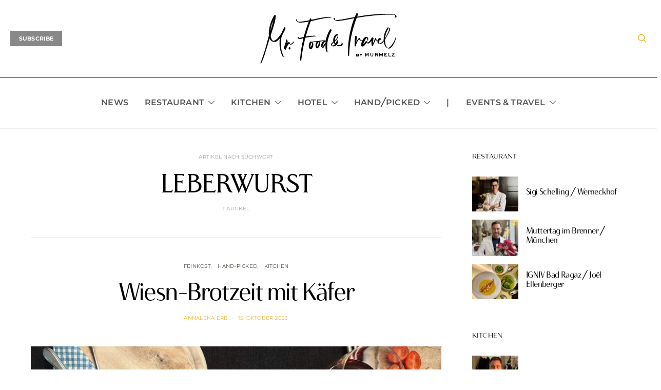

--- FILE ---
content_type: application/javascript
request_url: https://mrfoodandtravel.com/wp-content/plugins/canvas/components/slider-gallery/block/public-block-slider-gallery.js?ver=2.5.1
body_size: 708
content:
/**
 * Slider Gallery
 */
( function( $ ) {

	function canvasInitSliderGallery() {

		/**
		 * Get Page Info
		 */
		function canvasSliderPageInfo( cellNumber, cellsLength ) {
			var sep = canvas_sg_flickity.page_info_sep;

			return '<span class="current">' + ( cellNumber + 1 ) + '</span><span class="sep">' + sep + '</span><span class="cells">' + cellsLength + '</span>';
		}

		/**
		 * Slider Init
		 */
		$( '.cnvs-gallery-type-slider:not(.cnvs-gallery-type-slider-ready)' ).imagesLoaded( function( instance ) {

			$( instance.elements ).each( function( index, el ) {
				var $el = $( el );

				$el.filter(':not(.cnvs-gallery-type-slider-ready)')
					.addClass( 'cnvs-gallery-type-slider-ready' )
					.flickity( {
						pageDots: $el.data( 'sg-page-dots' ),
						prevNextButtons: $el.data( 'sg-nav' ),
						adaptiveHeight: true,
						cellAlign: 'left',
						contain: true,
						on: {
							ready: function() {
								var data = Flickity.data( el );

								$el.addClass( 'is-animate slider-loaded' );

								if ( $el.data( 'sg-page-info' ) ) {

									if ( $el.data( 'sg-page-dots' ) ) {
										$el.find( '.flickity-page-dots' ).wrap( '<div class="flickity-pages"></div>' );
									} else {
										$el.append( '<div class="flickity-pages"></div>' );
									}

									var cellNumber = data.selectedIndex;

									$el.find( '.flickity-pages' ).append( '<div class="flickity-page-info">' + canvasSliderPageInfo( cellNumber, data.cells.length ) + '</div>' );
								}

								$( document.body ).trigger( 'image-load' );
							},
							change: function( cellNumber ) {
								var data = Flickity.data( el );

								if ( $el.data( 'sg-page-info' ) ) {

									$el.find( '.flickity-page-info' ).html( canvasSliderPageInfo( cellNumber, data.cells.length ) );
								}
							}
						}
					} );
			} );
		} );
	}

	$( document ).ready( function() {
		canvasInitSliderGallery();
		$( document.body ).on( 'post-load', function() {
			canvasInitSliderGallery();
		} );

		if ( 'undefined' !== typeof wp && 'undefined' !== typeof wp.hooks ) {
			wp.hooks.addAction( 'canvas.components.serverSideRender.onChange', 'canvas/slider-gallery.init', function( props ) {
				if ( 'canvas/slider-gallery' === props.block ) {
					canvasInitSliderGallery();
				}
			} );
		}
	} );

} )( jQuery );